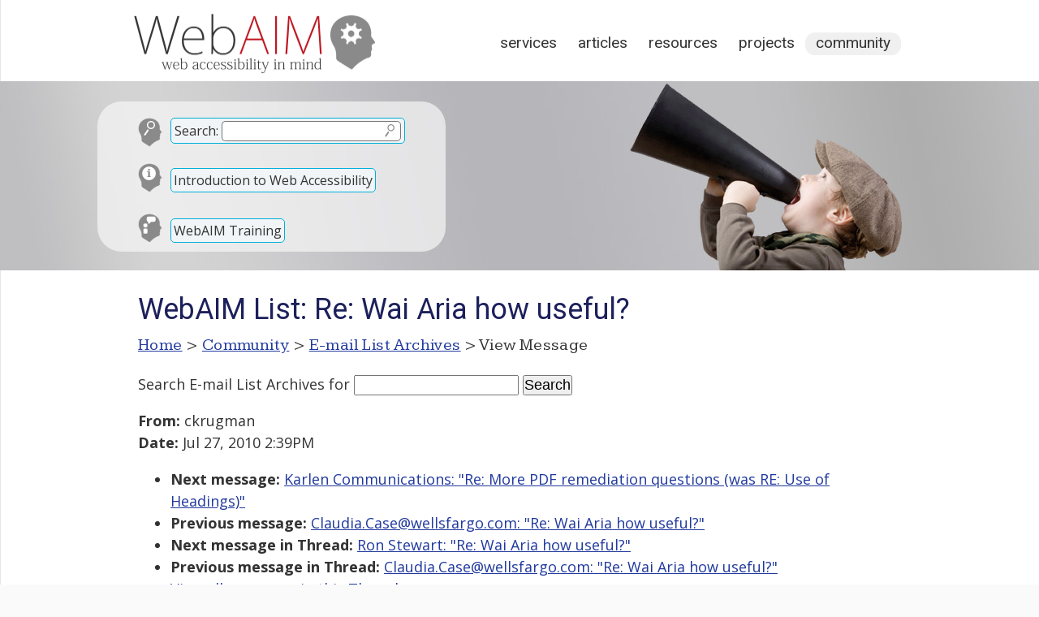

--- FILE ---
content_type: text/html; charset=UTF-8
request_url: https://webaim.org/discussion/mail_message?id=15674
body_size: 3176
content:
<!DOCTYPE html>
<html lang="en">
<head>
	<meta charset="utf-8">
	<meta name="viewport" content="width=device-width, initial-scale=1">
		<title>WebAIM: E-mail List Archives</title>
	<link rel="shortcut icon" href="/media/favicon.ico">
	<link rel="home" href="/">
	<link rel="search" href="/search/">
	<link rel="alternate" href="https://webaim.org/blog/feed" type="application/rss+xml" title="WebAIM Blog">

	<script async src="https://www.googletagmanager.com/gtag/js?id=G-Y41PF8WV9X"></script>
	<script>
  	window.dataLayer = window.dataLayer || [];
  	function gtag(){dataLayer.push(arguments);}
  	gtag('js', new Date());
  	gtag('config', 'G-Y41PF8WV9X');
	</script>
	
	<link href="/styles/main.css" rel="stylesheet" type="text/css">
	<link href="/styles/print.css" rel="stylesheet" type="text/css" media="print">
	<script src="/media/scripts/jquery.js"></script>
	<script src="/media/scripts/main.js"></script>
	<link href='https://fonts.googleapis.com/css?family=Roboto:400' rel='stylesheet' type='text/css'>
	<link href='https://fonts.googleapis.com/css?family=Kameron:400,700' rel='stylesheet' type='text/css'>
	<link href="/styles/documents.css?ver=2" rel="stylesheet">
		<link href="https://fonts.googleapis.com/css?family=Open+Sans:400,400i,700" rel="stylesheet">

<style>
article {width:900px;}
</style>

<!--[if lt IE 9]>
	<script type="text/javascript" src="http://html5shiv.googlecode.com/svn/trunk/html5.js"></script>
<![endif]-->
</head>
<body>


<div id="headcontainer" class="clearfix" style="background-image: url(/media/banners/community.jpg)">
<header>
	<div id="skiptocontent"><a href="#maincontent">skip to main content</a></div>
	
	<h2><a href="/"><img src="/media/logo.png" width="315" height="83" alt="WebAIM - Web Accessibility In Mind"></a></h2>

	<nav>
		<h2 class="hidden">Main Navigation</h2>
		<ul>
			<li><a href="/services/">Services</a></li>
			<li><a href="/articles/">Articles</a></li>
			<li><a href="/resources/">Resources</a></li>
			<li><a href="/projects/">Projects</a></li>
			<li class="current"><a href="/community/">Community</a></li>
		</ul>
	</nav>
	<div id="search">
		<form method="get" role="search" action="/search/" id="sitesearch">
			<p class="search"><span><label for="q">Search:</label> <input type="text" name="q" id="q"><input type="image" src="/media/template/search.svg" alt="Submit Search"></span></p>
		</form>
		
		<p class="intro"><a href="/intro">Introduction to Web Accessibility</a></p>
		
		<p class="training"><a href="/services/training">WebAIM Training</a></p>
	</div>

</header>
</div>

<main id="maincontainer" class="clearfix">

<article id="maincontent">

<h1>E-mail List Archives</h1>

<p id="breadcrumbs"><span class="hidden">You are here: </span><a href="/">Home</a> &gt; <a href="/community/">Community</a> &gt; <a href="/discussion/archives">E-mail List Archives</a> &gt; View Message</p>

<div class="section">
<form method="get" action="/search/">
	<p>
	<label for="searchterms">Search E-mail List Archives</label> for
	<input type="text" id="searchterms" name="q" size="17" maxlength="100" value="">
	<input type="submit" value="Search" >
	<input type="hidden" name="scope" value="archives">
	</p>
</form>
<p><strong>From:</strong> ckrugman<br><strong>Date:</strong> Jul 27, 2010 2:39PM</p>

  <!-- next="start" -->
<ul>
	<li><strong>Next message:</strong> <a href="mail_message?id=15675">Karlen Communications: "Re: More PDF remediation questions (was RE: Use of Headings)"</a></li>
	<li><strong>Previous message:</strong> <a href="mail_message?id=15673">Claudia.Case@wellsfargo.com: "Re: Wai Aria how useful?"</a></li>
	<li><strong>Next message in Thread:</strong> <a href="mail_message?id=15676">Ron Stewart: "Re: Wai Aria how useful?"</a></li>
	<li><strong>Previous message in Thread:</strong> <a href="mail_message?id=15673">Claudia.Case@wellsfargo.com: "Re: Wai Aria how useful?"</a></li>
	<li><a href="mail_thread?thread=4288">View all messages in this Thread</a></li>
</ul>
<hr>
As a screen reader user I would not consider those valid grounds for testing <br />
purposes. The criteria especially that it is free is not a subjective <br />
requirement to ascertain usage. I think I would stick with the tried and <br />
true that has been around for testing purposes to insure compliance. It is <br />
disappointing to even think that web designers would consider compromising <br />
testing standards in this manner.<br />
chuck<br />
----- Original Message ----- <br />
From: "Steven Faulkner" &lt; &lt;EMAIL REMOVED&gt; &gt;<br />
To: "WebAIM Discussion List" &lt; &lt;EMAIL REMOVED&gt; &gt;<br />
Sent: Tuesday, July 27, 2010 6:41 AM<br />
Subject: Re: [WebAIM] Wai Aria how useful?<br />
<br />
<br />
Hi Michael,<br />
<br />
&gt;Why would you consider user testing with a screen reader that is not yet<br />
widely used to be useful?<br />
<br />
according to the latest webaim screen reader survey NVDA is commonly used by<br />
25% of respondents.<br />
<br />
Also it is a screen reader that is much more widley available than other<br />
screen readers (localized into 20+ languages) and is free.<br />
<br />
regards<br />
steve<br />
On 27 July 2010 14:36, &lt; &lt;EMAIL REMOVED&gt; &gt; wrote:<br />
<br />
&gt; Why would you consider user testing with a screen reader that is not yet<br />
&gt; widely used to be useful? I agree that NVDA has better support for ARIA at<br />
&gt; this time than the main stream screen readers. But using NVDA for user<br />
&gt; testing for visually impaired users would be like relying on Arora as your<br />
&gt; browser for user testing for non-disabled users.<br />
&gt;<br />
&gt; Mike Moore<br />
&gt; (512) 424-4159<br />
&gt;<br />
&gt;<br />
&gt; 
<hr>
<ul>
	<li><strong>Next message:</strong> <a href="mail_message?id=15675">Karlen Communications: "Re: More PDF remediation questions (was RE: Use of Headings)"</a></li>
	<li><strong>Previous message:</strong> <a href="mail_message?id=15673">Claudia.Case@wellsfargo.com: "Re: Wai Aria how useful?"</a></li>
	<li><strong>Next message in Thread:</strong> <a href="mail_message?id=15676">Ron Stewart: "Re: Wai Aria how useful?"</a></li>
	<li><strong>Previous message in Thread:</strong> <a href="mail_message?id=15673">Claudia.Case@wellsfargo.com: "Re: Wai Aria how useful?"</a></li>
	<li><a href="mail_thread?thread=4288&amp;id=15674#15674">View all messages in this Thread</a></li>
</ul>
</div>

<script>
	document.title = "WebAIM List: Re: Wai Aria how useful?";
	document.querySelector("#maincontent > h1").textContent="WebAIM List: Re: Wai Aria how useful?";
</script>

</article>
<!--
	-->
<aside id="articlemeta">

	
		
		
		
</aside>
</main>

<footer>
	<div id="footerresources">
		<div class="footerblock">
			<h2 id="copyright">&copy;2026 WebAIM</h2>
			<p id="contact">			Utah State University<br>
			6807 Old Main Hill<br>
			Logan, UT 84322-6807<br>
			<a class="phone" href="tel:4357977024">435.797.7024</a></p>
		
		<div id="checkpage">
			<h2>Check Your Accessibility</h2>
			<form action="https://wave.webaim.org/report" novalidate>
				<label for="waveurl">Web site address:</label>
				<input type="url" id="waveurl" name="url" title="Web site address">
				<input type="submit" value="WAVE">
			</form>
		</div>
		</div>
		<div class="footerblock">
			<h2 id="blog">From the Blog</h2>
			<ul><li><a href="/blog/2026-predictions/">2026 Predictions: The Next Big Shifts in Web Accessibility</a></li><li><a href="/blog/word-and-powerpoint-alt-text-roundup/">Word and PowerPoint Alt Text Roundup</a></li><li><a href="/blog/accessibility-by-design/">Accessibility by Design: Preparing K–12 Schools for What’s Next</a></li><li><a href="/blog/up-and-coming-aria/">Up and Coming ARIA </a></li></ul>		</div>
		<div class="footerblock">
			<h2 id="popular">Popular Resources</h2>
			<ul>
				<li><a href="/services/training/">WebAIM Training</a></li>
				<li><a href="/standards/wcag/checklist">WCAG 2 Checklist</a></li>
				<li><a href="/newsletter">WebAIM Monthly Newsletter</a></li>
				<li><a href="/resources/contrastchecker">Color Contrast Checker</a></li>
				<li><a href="/resources/designers/">Web Accessibility for Designers</a></li>
				<li><a href="http://wave.webaim.org/">WAVE Web Accessibility Evaluation Tool</a></li>
			</ul>
		</div>
		
		<div id="footerlinks">
			<ul>
				<li><a id="footercontact" href="/contact">Contact</a></li>
				<li><a id="footerabout" href="/about">About</a></li>
				<li><a id="footerrss" href="/community/rss">RSS Feeds</a></li>
				<li><a id="footerli" href="https://www.linkedin.com/company/webaim/">LinkedIn</a></li>
				<li><a id="footercopyright" href="/copyright">Copyright &amp; Terms of Use</a></li>
			</ul>
		</div>
		
		<div class="clear"></div>
	</div>

</footer>

</body>
</html>